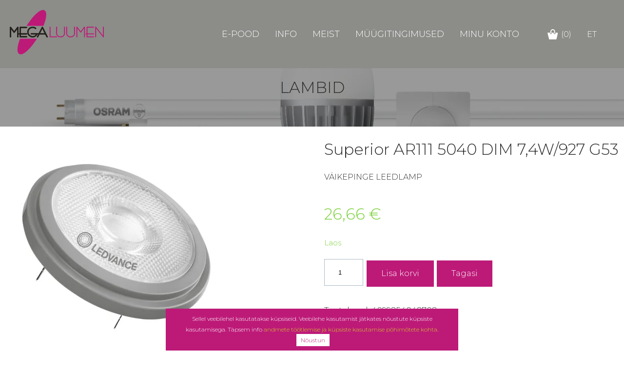

--- FILE ---
content_type: text/html; charset=UTF-8
request_url: https://www.megaluumen.ee/toode/led-par111-50-40-74w-927-12v-g53/
body_size: 14136
content:

<!DOCTYPE html>
<html class="no-js" lang="et">
<head>

    <meta charset="UTF-8" />
    <meta http-equiv="Cache-control" content="public">
    <meta http-equiv="X-UA-Compatible" content="IE=edge">
    <meta name="viewport" content="width=device-width, initial-scale=1">

    <title>Superior AR111 5040 DIM 7,4W/927 G53 - Megaluumen e-pood</title>
    <meta name='robots' content='index, follow, max-image-preview:large, max-snippet:-1, max-video-preview:-1' />
	<style>img:is([sizes="auto" i], [sizes^="auto," i]) { contain-intrinsic-size: 3000px 1500px }</style>
	<link rel="alternate" hreflang="et" href="https://www.megaluumen.ee/toode/led-par111-50-40-74w-927-12v-g53/" />
<link rel="alternate" hreflang="en" href="https://www.megaluumen.ee/en/product/led-par111-50-40-74w-927-12v-g53/" />
<link rel="alternate" hreflang="x-default" href="https://www.megaluumen.ee/toode/led-par111-50-40-74w-927-12v-g53/" />

	<!-- This site is optimized with the Yoast SEO plugin v24.5 - https://yoast.com/wordpress/plugins/seo/ -->
	<meta name="description" content="Hämardatavad väikepinge (12V) R111-tüüpi LED-reflektorlambid G53 sokliga." />
	<link rel="canonical" href="https://www.megaluumen.ee/toode/led-par111-50-40-74w-927-12v-g53/" />
	<meta property="og:locale" content="et_EE" />
	<meta property="og:type" content="article" />
	<meta property="og:title" content="Superior AR111 5040 DIM 7,4W/927 G53 - Megaluumen e-pood" />
	<meta property="og:description" content="Hämardatavad väikepinge (12V) R111-tüüpi LED-reflektorlambid G53 sokliga." />
	<meta property="og:url" content="https://www.megaluumen.ee/toode/led-par111-50-40-74w-927-12v-g53/" />
	<meta property="og:site_name" content="Megaluumen e-pood" />
	<meta property="article:modified_time" content="2026-01-23T23:02:41+00:00" />
	<meta property="og:image" content="https://www.megaluumen.ee/wp-content/uploads/2025/03/4099854048708_Product.jpg" />
	<meta property="og:image:width" content="2000" />
	<meta property="og:image:height" content="2000" />
	<meta property="og:image:type" content="image/jpeg" />
	<meta name="twitter:card" content="summary_large_image" />
	<meta name="twitter:label1" content="Est. reading time" />
	<meta name="twitter:data1" content="1 minut" />
	<script type="application/ld+json" class="yoast-schema-graph">{"@context":"https://schema.org","@graph":[{"@type":"WebPage","@id":"https://www.megaluumen.ee/toode/led-par111-50-40-74w-927-12v-g53/","url":"https://www.megaluumen.ee/toode/led-par111-50-40-74w-927-12v-g53/","name":"Superior AR111 5040 DIM 7,4W/927 G53 - Megaluumen e-pood","isPartOf":{"@id":"https://www.megaluumen.ee/#website"},"primaryImageOfPage":{"@id":"https://www.megaluumen.ee/toode/led-par111-50-40-74w-927-12v-g53/#primaryimage"},"image":{"@id":"https://www.megaluumen.ee/toode/led-par111-50-40-74w-927-12v-g53/#primaryimage"},"thumbnailUrl":"https://www.megaluumen.ee/wp-content/uploads/2025/03/4099854048708_Product.jpg","datePublished":"2022-02-04T17:47:09+00:00","dateModified":"2026-01-23T23:02:41+00:00","description":"Hämardatavad väikepinge (12V) R111-tüüpi LED-reflektorlambid G53 sokliga.","breadcrumb":{"@id":"https://www.megaluumen.ee/toode/led-par111-50-40-74w-927-12v-g53/#breadcrumb"},"inLanguage":"et","potentialAction":[{"@type":"ReadAction","target":["https://www.megaluumen.ee/toode/led-par111-50-40-74w-927-12v-g53/"]}]},{"@type":"ImageObject","inLanguage":"et","@id":"https://www.megaluumen.ee/toode/led-par111-50-40-74w-927-12v-g53/#primaryimage","url":"https://www.megaluumen.ee/wp-content/uploads/2025/03/4099854048708_Product.jpg","contentUrl":"https://www.megaluumen.ee/wp-content/uploads/2025/03/4099854048708_Product.jpg","width":2000,"height":2000,"caption":"Hämardatavad väikepinge (12V) R111-tüüpi LED-reflektorlambid G53 sokliga"},{"@type":"BreadcrumbList","@id":"https://www.megaluumen.ee/toode/led-par111-50-40-74w-927-12v-g53/#breadcrumb","itemListElement":[{"@type":"ListItem","position":1,"name":"Home","item":"https://www.megaluumen.ee/"},{"@type":"ListItem","position":2,"name":"Tooted","item":"https://www.megaluumen.ee/pood/"},{"@type":"ListItem","position":3,"name":"Superior AR111 5040 DIM 7,4W/927 G53"}]},{"@type":"WebSite","@id":"https://www.megaluumen.ee/#website","url":"https://www.megaluumen.ee/","name":"Megaluumen e-pood","description":"Elektritarvikud, Lambid, Valgustid, Led lambid","publisher":{"@id":"https://www.megaluumen.ee/#organization"},"potentialAction":[{"@type":"SearchAction","target":{"@type":"EntryPoint","urlTemplate":"https://www.megaluumen.ee/?s={search_term_string}"},"query-input":{"@type":"PropertyValueSpecification","valueRequired":true,"valueName":"search_term_string"}}],"inLanguage":"et"},{"@type":"Organization","@id":"https://www.megaluumen.ee/#organization","name":"Megaluumen e-pood","url":"https://www.megaluumen.ee/","logo":{"@type":"ImageObject","inLanguage":"et","@id":"https://www.megaluumen.ee/#/schema/logo/image/","url":"https://www.megaluumen.ee/wp-content/uploads/2021/12/logo92-1.png","contentUrl":"https://www.megaluumen.ee/wp-content/uploads/2021/12/logo92-1.png","width":193,"height":92,"caption":"Megaluumen e-pood"},"image":{"@id":"https://www.megaluumen.ee/#/schema/logo/image/"}}]}</script>
	<!-- / Yoast SEO plugin. -->


<link rel='dns-prefetch' href='//fonts.googleapis.com' />
<link rel="alternate" type="application/rss+xml" title="Megaluumen e-pood &raquo; RSS" href="https://www.megaluumen.ee/feed/" />
<link rel='stylesheet' id='wp-block-library-css' href='https://www.megaluumen.ee/wp-includes/css/dist/block-library/style.min.css?ver=6.7.2' type='text/css' media='all' />
<style id='wp-block-library-theme-inline-css' type='text/css'>
.wp-block-audio :where(figcaption){color:#555;font-size:13px;text-align:center}.is-dark-theme .wp-block-audio :where(figcaption){color:#ffffffa6}.wp-block-audio{margin:0 0 1em}.wp-block-code{border:1px solid #ccc;border-radius:4px;font-family:Menlo,Consolas,monaco,monospace;padding:.8em 1em}.wp-block-embed :where(figcaption){color:#555;font-size:13px;text-align:center}.is-dark-theme .wp-block-embed :where(figcaption){color:#ffffffa6}.wp-block-embed{margin:0 0 1em}.blocks-gallery-caption{color:#555;font-size:13px;text-align:center}.is-dark-theme .blocks-gallery-caption{color:#ffffffa6}:root :where(.wp-block-image figcaption){color:#555;font-size:13px;text-align:center}.is-dark-theme :root :where(.wp-block-image figcaption){color:#ffffffa6}.wp-block-image{margin:0 0 1em}.wp-block-pullquote{border-bottom:4px solid;border-top:4px solid;color:currentColor;margin-bottom:1.75em}.wp-block-pullquote cite,.wp-block-pullquote footer,.wp-block-pullquote__citation{color:currentColor;font-size:.8125em;font-style:normal;text-transform:uppercase}.wp-block-quote{border-left:.25em solid;margin:0 0 1.75em;padding-left:1em}.wp-block-quote cite,.wp-block-quote footer{color:currentColor;font-size:.8125em;font-style:normal;position:relative}.wp-block-quote:where(.has-text-align-right){border-left:none;border-right:.25em solid;padding-left:0;padding-right:1em}.wp-block-quote:where(.has-text-align-center){border:none;padding-left:0}.wp-block-quote.is-large,.wp-block-quote.is-style-large,.wp-block-quote:where(.is-style-plain){border:none}.wp-block-search .wp-block-search__label{font-weight:700}.wp-block-search__button{border:1px solid #ccc;padding:.375em .625em}:where(.wp-block-group.has-background){padding:1.25em 2.375em}.wp-block-separator.has-css-opacity{opacity:.4}.wp-block-separator{border:none;border-bottom:2px solid;margin-left:auto;margin-right:auto}.wp-block-separator.has-alpha-channel-opacity{opacity:1}.wp-block-separator:not(.is-style-wide):not(.is-style-dots){width:100px}.wp-block-separator.has-background:not(.is-style-dots){border-bottom:none;height:1px}.wp-block-separator.has-background:not(.is-style-wide):not(.is-style-dots){height:2px}.wp-block-table{margin:0 0 1em}.wp-block-table td,.wp-block-table th{word-break:normal}.wp-block-table :where(figcaption){color:#555;font-size:13px;text-align:center}.is-dark-theme .wp-block-table :where(figcaption){color:#ffffffa6}.wp-block-video :where(figcaption){color:#555;font-size:13px;text-align:center}.is-dark-theme .wp-block-video :where(figcaption){color:#ffffffa6}.wp-block-video{margin:0 0 1em}:root :where(.wp-block-template-part.has-background){margin-bottom:0;margin-top:0;padding:1.25em 2.375em}
</style>
<link rel='stylesheet' id='bod-modal-block-style-css-css' href='https://www.megaluumen.ee/wp-content/plugins/modal-block/dist/blocks.style.build.css?ver=6.7.2' type='text/css' media='all' />
<style id='global-styles-inline-css' type='text/css'>
:root{--wp--preset--aspect-ratio--square: 1;--wp--preset--aspect-ratio--4-3: 4/3;--wp--preset--aspect-ratio--3-4: 3/4;--wp--preset--aspect-ratio--3-2: 3/2;--wp--preset--aspect-ratio--2-3: 2/3;--wp--preset--aspect-ratio--16-9: 16/9;--wp--preset--aspect-ratio--9-16: 9/16;--wp--preset--color--black: #000000;--wp--preset--color--cyan-bluish-gray: #abb8c3;--wp--preset--color--white: #ffffff;--wp--preset--color--pale-pink: #f78da7;--wp--preset--color--vivid-red: #cf2e2e;--wp--preset--color--luminous-vivid-orange: #ff6900;--wp--preset--color--luminous-vivid-amber: #fcb900;--wp--preset--color--light-green-cyan: #7bdcb5;--wp--preset--color--vivid-green-cyan: #00d084;--wp--preset--color--pale-cyan-blue: #8ed1fc;--wp--preset--color--vivid-cyan-blue: #0693e3;--wp--preset--color--vivid-purple: #9b51e0;--wp--preset--color--grey: #abb8c3;--wp--preset--gradient--vivid-cyan-blue-to-vivid-purple: linear-gradient(135deg,rgba(6,147,227,1) 0%,rgb(155,81,224) 100%);--wp--preset--gradient--light-green-cyan-to-vivid-green-cyan: linear-gradient(135deg,rgb(122,220,180) 0%,rgb(0,208,130) 100%);--wp--preset--gradient--luminous-vivid-amber-to-luminous-vivid-orange: linear-gradient(135deg,rgba(252,185,0,1) 0%,rgba(255,105,0,1) 100%);--wp--preset--gradient--luminous-vivid-orange-to-vivid-red: linear-gradient(135deg,rgba(255,105,0,1) 0%,rgb(207,46,46) 100%);--wp--preset--gradient--very-light-gray-to-cyan-bluish-gray: linear-gradient(135deg,rgb(238,238,238) 0%,rgb(169,184,195) 100%);--wp--preset--gradient--cool-to-warm-spectrum: linear-gradient(135deg,rgb(74,234,220) 0%,rgb(151,120,209) 20%,rgb(207,42,186) 40%,rgb(238,44,130) 60%,rgb(251,105,98) 80%,rgb(254,248,76) 100%);--wp--preset--gradient--blush-light-purple: linear-gradient(135deg,rgb(255,206,236) 0%,rgb(152,150,240) 100%);--wp--preset--gradient--blush-bordeaux: linear-gradient(135deg,rgb(254,205,165) 0%,rgb(254,45,45) 50%,rgb(107,0,62) 100%);--wp--preset--gradient--luminous-dusk: linear-gradient(135deg,rgb(255,203,112) 0%,rgb(199,81,192) 50%,rgb(65,88,208) 100%);--wp--preset--gradient--pale-ocean: linear-gradient(135deg,rgb(255,245,203) 0%,rgb(182,227,212) 50%,rgb(51,167,181) 100%);--wp--preset--gradient--electric-grass: linear-gradient(135deg,rgb(202,248,128) 0%,rgb(113,206,126) 100%);--wp--preset--gradient--midnight: linear-gradient(135deg,rgb(2,3,129) 0%,rgb(40,116,252) 100%);--wp--preset--font-size--small: 13px;--wp--preset--font-size--medium: 20px;--wp--preset--font-size--large: 36px;--wp--preset--font-size--x-large: 42px;--wp--preset--font-family--inter: "Inter", sans-serif;--wp--preset--font-family--cardo: Cardo;--wp--preset--spacing--20: 0.44rem;--wp--preset--spacing--30: 0.67rem;--wp--preset--spacing--40: 1rem;--wp--preset--spacing--50: 1.5rem;--wp--preset--spacing--60: 2.25rem;--wp--preset--spacing--70: 3.38rem;--wp--preset--spacing--80: 5.06rem;--wp--preset--shadow--natural: 6px 6px 9px rgba(0, 0, 0, 0.2);--wp--preset--shadow--deep: 12px 12px 50px rgba(0, 0, 0, 0.4);--wp--preset--shadow--sharp: 6px 6px 0px rgba(0, 0, 0, 0.2);--wp--preset--shadow--outlined: 6px 6px 0px -3px rgba(255, 255, 255, 1), 6px 6px rgba(0, 0, 0, 1);--wp--preset--shadow--crisp: 6px 6px 0px rgba(0, 0, 0, 1);--wp--custom--content-size: 800px;--wp--custom--wide-size: 1400px;--wp--custom--font-family: -apple-system,BlinkMacSystemFont,"Segoe UI",Roboto,Oxygen-Sans,Ubuntu,Cantarell,"Helvetica Neue",sans-serif;}:root { --wp--style--global--content-size: var(--wp--custom--content-size, 800px);--wp--style--global--wide-size: var(--wp--custom--wide-size, 1400px); }:where(body) { margin: 0; }.wp-site-blocks > .alignleft { float: left; margin-right: 2em; }.wp-site-blocks > .alignright { float: right; margin-left: 2em; }.wp-site-blocks > .aligncenter { justify-content: center; margin-left: auto; margin-right: auto; }:where(.is-layout-flex){gap: 0.5em;}:where(.is-layout-grid){gap: 0.5em;}.is-layout-flow > .alignleft{float: left;margin-inline-start: 0;margin-inline-end: 2em;}.is-layout-flow > .alignright{float: right;margin-inline-start: 2em;margin-inline-end: 0;}.is-layout-flow > .aligncenter{margin-left: auto !important;margin-right: auto !important;}.is-layout-constrained > .alignleft{float: left;margin-inline-start: 0;margin-inline-end: 2em;}.is-layout-constrained > .alignright{float: right;margin-inline-start: 2em;margin-inline-end: 0;}.is-layout-constrained > .aligncenter{margin-left: auto !important;margin-right: auto !important;}.is-layout-constrained > :where(:not(.alignleft):not(.alignright):not(.alignfull)){max-width: var(--wp--style--global--content-size);margin-left: auto !important;margin-right: auto !important;}.is-layout-constrained > .alignwide{max-width: var(--wp--style--global--wide-size);}body .is-layout-flex{display: flex;}.is-layout-flex{flex-wrap: wrap;align-items: center;}.is-layout-flex > :is(*, div){margin: 0;}body .is-layout-grid{display: grid;}.is-layout-grid > :is(*, div){margin: 0;}body{font-family: var(--wp--custom--font-family);font-size: var(--wp--preset--font-size--normal);line-height: 1.7;padding-top: 0px;padding-right: 0px;padding-bottom: 0px;padding-left: 0px;}a:where(:not(.wp-element-button)){text-decoration: underline;}:root :where(.wp-element-button, .wp-block-button__link){background-color: #32373c;border-width: 0;color: #fff;font-family: inherit;font-size: inherit;line-height: inherit;padding: calc(0.667em + 2px) calc(1.333em + 2px);text-decoration: none;}.has-black-color{color: var(--wp--preset--color--black) !important;}.has-cyan-bluish-gray-color{color: var(--wp--preset--color--cyan-bluish-gray) !important;}.has-white-color{color: var(--wp--preset--color--white) !important;}.has-pale-pink-color{color: var(--wp--preset--color--pale-pink) !important;}.has-vivid-red-color{color: var(--wp--preset--color--vivid-red) !important;}.has-luminous-vivid-orange-color{color: var(--wp--preset--color--luminous-vivid-orange) !important;}.has-luminous-vivid-amber-color{color: var(--wp--preset--color--luminous-vivid-amber) !important;}.has-light-green-cyan-color{color: var(--wp--preset--color--light-green-cyan) !important;}.has-vivid-green-cyan-color{color: var(--wp--preset--color--vivid-green-cyan) !important;}.has-pale-cyan-blue-color{color: var(--wp--preset--color--pale-cyan-blue) !important;}.has-vivid-cyan-blue-color{color: var(--wp--preset--color--vivid-cyan-blue) !important;}.has-vivid-purple-color{color: var(--wp--preset--color--vivid-purple) !important;}.has-grey-color{color: var(--wp--preset--color--grey) !important;}.has-black-background-color{background-color: var(--wp--preset--color--black) !important;}.has-cyan-bluish-gray-background-color{background-color: var(--wp--preset--color--cyan-bluish-gray) !important;}.has-white-background-color{background-color: var(--wp--preset--color--white) !important;}.has-pale-pink-background-color{background-color: var(--wp--preset--color--pale-pink) !important;}.has-vivid-red-background-color{background-color: var(--wp--preset--color--vivid-red) !important;}.has-luminous-vivid-orange-background-color{background-color: var(--wp--preset--color--luminous-vivid-orange) !important;}.has-luminous-vivid-amber-background-color{background-color: var(--wp--preset--color--luminous-vivid-amber) !important;}.has-light-green-cyan-background-color{background-color: var(--wp--preset--color--light-green-cyan) !important;}.has-vivid-green-cyan-background-color{background-color: var(--wp--preset--color--vivid-green-cyan) !important;}.has-pale-cyan-blue-background-color{background-color: var(--wp--preset--color--pale-cyan-blue) !important;}.has-vivid-cyan-blue-background-color{background-color: var(--wp--preset--color--vivid-cyan-blue) !important;}.has-vivid-purple-background-color{background-color: var(--wp--preset--color--vivid-purple) !important;}.has-grey-background-color{background-color: var(--wp--preset--color--grey) !important;}.has-black-border-color{border-color: var(--wp--preset--color--black) !important;}.has-cyan-bluish-gray-border-color{border-color: var(--wp--preset--color--cyan-bluish-gray) !important;}.has-white-border-color{border-color: var(--wp--preset--color--white) !important;}.has-pale-pink-border-color{border-color: var(--wp--preset--color--pale-pink) !important;}.has-vivid-red-border-color{border-color: var(--wp--preset--color--vivid-red) !important;}.has-luminous-vivid-orange-border-color{border-color: var(--wp--preset--color--luminous-vivid-orange) !important;}.has-luminous-vivid-amber-border-color{border-color: var(--wp--preset--color--luminous-vivid-amber) !important;}.has-light-green-cyan-border-color{border-color: var(--wp--preset--color--light-green-cyan) !important;}.has-vivid-green-cyan-border-color{border-color: var(--wp--preset--color--vivid-green-cyan) !important;}.has-pale-cyan-blue-border-color{border-color: var(--wp--preset--color--pale-cyan-blue) !important;}.has-vivid-cyan-blue-border-color{border-color: var(--wp--preset--color--vivid-cyan-blue) !important;}.has-vivid-purple-border-color{border-color: var(--wp--preset--color--vivid-purple) !important;}.has-grey-border-color{border-color: var(--wp--preset--color--grey) !important;}.has-vivid-cyan-blue-to-vivid-purple-gradient-background{background: var(--wp--preset--gradient--vivid-cyan-blue-to-vivid-purple) !important;}.has-light-green-cyan-to-vivid-green-cyan-gradient-background{background: var(--wp--preset--gradient--light-green-cyan-to-vivid-green-cyan) !important;}.has-luminous-vivid-amber-to-luminous-vivid-orange-gradient-background{background: var(--wp--preset--gradient--luminous-vivid-amber-to-luminous-vivid-orange) !important;}.has-luminous-vivid-orange-to-vivid-red-gradient-background{background: var(--wp--preset--gradient--luminous-vivid-orange-to-vivid-red) !important;}.has-very-light-gray-to-cyan-bluish-gray-gradient-background{background: var(--wp--preset--gradient--very-light-gray-to-cyan-bluish-gray) !important;}.has-cool-to-warm-spectrum-gradient-background{background: var(--wp--preset--gradient--cool-to-warm-spectrum) !important;}.has-blush-light-purple-gradient-background{background: var(--wp--preset--gradient--blush-light-purple) !important;}.has-blush-bordeaux-gradient-background{background: var(--wp--preset--gradient--blush-bordeaux) !important;}.has-luminous-dusk-gradient-background{background: var(--wp--preset--gradient--luminous-dusk) !important;}.has-pale-ocean-gradient-background{background: var(--wp--preset--gradient--pale-ocean) !important;}.has-electric-grass-gradient-background{background: var(--wp--preset--gradient--electric-grass) !important;}.has-midnight-gradient-background{background: var(--wp--preset--gradient--midnight) !important;}.has-small-font-size{font-size: var(--wp--preset--font-size--small) !important;}.has-medium-font-size{font-size: var(--wp--preset--font-size--medium) !important;}.has-large-font-size{font-size: var(--wp--preset--font-size--large) !important;}.has-x-large-font-size{font-size: var(--wp--preset--font-size--x-large) !important;}.has-inter-font-family{font-family: var(--wp--preset--font-family--inter) !important;}.has-cardo-font-family{font-family: var(--wp--preset--font-family--cardo) !important;}
:where(.wp-block-post-template.is-layout-flex){gap: 1.25em;}:where(.wp-block-post-template.is-layout-grid){gap: 1.25em;}
:where(.wp-block-columns.is-layout-flex){gap: 2em;}:where(.wp-block-columns.is-layout-grid){gap: 2em;}
:root :where(.wp-block-pullquote){font-size: 1.5em;line-height: 1.6;}
</style>
<link rel='stylesheet' id='photoswipe-css' href='https://www.megaluumen.ee/wp-content/plugins/woocommerce/assets/css/photoswipe/photoswipe.min.css?ver=9.6.2' type='text/css' media='all' />
<link rel='stylesheet' id='photoswipe-default-skin-css' href='https://www.megaluumen.ee/wp-content/plugins/woocommerce/assets/css/photoswipe/default-skin/default-skin.min.css?ver=9.6.2' type='text/css' media='all' />
<style id='woocommerce-inline-inline-css' type='text/css'>
.woocommerce form .form-row .required { visibility: visible; }
</style>
<link rel='stylesheet' id='montonio-style-css' href='https://www.megaluumen.ee/wp-content/plugins/montonio-for-woocommerce/assets/css/montonio-style.css?ver=8.0.1' type='text/css' media='all' />
<link rel='stylesheet' id='brands-styles-css' href='https://www.megaluumen.ee/wp-content/plugins/woocommerce/assets/css/brands.css?ver=9.6.2' type='text/css' media='all' />
<link rel='stylesheet' id='edhotels-style-css' href='https://www.megaluumen.ee/wp-content/themes/edhotels/css/style.min.css?ver=1739544574' type='text/css' media='screen' />
<style id='edhotels-style-inline-css' type='text/css'>
:root{--global--color-background: var(--wp--preset--color--white);--global--color-primary: #2b2b2a;--global--link-color: #000000;--global--link-hover-color: var(--wp--preset--color--black);--button--color-text: var(--wp--preset--color--white);--button--color-text-hover: #bd1a78;--button--color-background: #bd1a78;--button--color-background-hover: #ffffff;--button--border-color: ;--button--border-color-hover: ;--button--book-header-bgcolor: var(--button--color-background);--button--book-header-bgcolor-hover: var(--button--color-background-hover);--button--book-header-bgcolor-sticky: var(--button--color-background-hover);--button--book-header-bgcolor-sticky-hover: var(--button--color-background-hover);--button--book-header-text-color: var(--button--color-text);--button--book-header-text-color-hover: var(--button--color-text-hover);--button--book-header-text-color-sticky: var(--button--color-text-hover);--button--book-header-text-color-sticky-hover: var(--button--color-text-hover);--button--book-header-border-color: var(--button--border-color);--button--book-header-border-color-hover: var(--button--border-color-hover);--button--book-header-border-color-sticky: var(--button--border-color-hover);--button--book-header-border-color-sticky-hover: var(--button--border-color-hover);--global--header-background-color: #8c8c89;--global--header-text-color: #000000;--global--header-text-active-color: var(--wp--preset--color--black);--global--header-sticky-text-color: #ffffff;--global--header-sticky-text-active-color: var(--wp--preset--color--black);--global--header-font-size: 18px;--global--nav-overlay-background-color: #8c8c89;--global--nav-overlay-text-color: var(--wp--preset--color--white);--global--nav-overlay-active-color: var(--wp--preset--color--black);--global--nav-overlay-font-size: 15px;--global--nav-overlay-sub-font-size: 14px;--global--book-background-color: #ffffff;--global--book-button-background-color: var(--wp--preset--color--grey);--global--book-button-background-color-hover: var(--wp--preset--color--white);--global--book-input-text-color: var(--wp--preset--color--grey);--global--book-input-bg-color: var(--wp--preset--color--white);--global--book-button-text-color: var(--wp--preset--color--white);--global--book-button-text-color-hover: var(--wp--preset--color--black);--global--footer-background-color: #8c8c89;--global--footer-text-color: #ffffff;--global--footer-link-color: var(--wp--preset--color--white);--global--primary--font-family: Montserrat;--global--primary--font-weight: 300;--global--secondary--font-family: Montserrat;--global--secondary--font-weight: 300;--edream-separator-image: url(https://www.megaluumen.ee/wp-content/themes/edhotels/img/ED_for_hotels_logo_vertikaalne_white_145x71.png);--edream-separator-height: 80px;--edream-list-image:  url(https://www.megaluumen.ee/wp-content/themes/edhotels/img/treehouse-marker.png);--global--lightgallery_color: #8c8c89;--global--header-bg-enable: 1;--global--header-height: 0}
</style>
<link rel='stylesheet' id='edream_primary-fonts-css' href='https://fonts.googleapis.com/css?family=Montserrat%3Aital%2Cwght%400%2C300%3B1%2C300&#038;display=swap&#038;ver=6.7.2' type='text/css' media='all' />
<link rel='stylesheet' id='edream-secondary-fonts-css' href='https://fonts.googleapis.com/css?family=Montserrat%3Aital%2Cwght%400%2C300%3B1%2C300&#038;display=swap&#038;ver=6.7.2' type='text/css' media='all' />
<link rel='stylesheet' id='woocommerce-css' href='https://www.megaluumen.ee/wp-content/themes/edhotels/css/woocommerce.min.css?ver=1739544574' type='text/css' media='screen' />
<link rel='stylesheet' id='eppcc_notification-css' href='https://www.megaluumen.ee/wp-content/plugins/edream-privacy-policy-cookie-consent/css/eppcc_notification_style.css?ver=6.7.2' type='text/css' media='all' />
<link rel='stylesheet' id='parent-style-css' href='https://www.megaluumen.ee/wp-content/themes/edhotels/style.css?ver=3.10.0' type='text/css' media='all' />
<link rel='stylesheet' id='child-style-css' href='https://www.megaluumen.ee/wp-content/themes/edhotels_child/style.css?ver=1.0.0' type='text/css' media='all' />
<script type="text/javascript" id="wpml-cookie-js-extra">
/* <![CDATA[ */
var wpml_cookies = {"wp-wpml_current_language":{"value":"et","expires":1,"path":"\/"}};
var wpml_cookies = {"wp-wpml_current_language":{"value":"et","expires":1,"path":"\/"}};
/* ]]> */
</script>
<script type="text/javascript" src="https://www.megaluumen.ee/wp-content/plugins/sitepress-multilingual-cms/res/js/cookies/language-cookie.js?ver=470000" id="wpml-cookie-js" defer="defer" data-wp-strategy="defer"></script>
<script type="text/javascript" src="https://www.megaluumen.ee/wp-includes/js/jquery/jquery.min.js?ver=3.7.1" id="jquery-core-js"></script>
<script type="text/javascript" src="https://www.megaluumen.ee/wp-includes/js/jquery/jquery-migrate.min.js?ver=3.4.1" id="jquery-migrate-js"></script>
<script type="text/javascript" src="https://www.megaluumen.ee/wp-content/plugins/woocommerce/assets/js/jquery-blockui/jquery.blockUI.min.js?ver=2.7.0-wc.9.6.2" id="jquery-blockui-js" defer="defer" data-wp-strategy="defer"></script>
<script type="text/javascript" id="wc-add-to-cart-js-extra">
/* <![CDATA[ */
var wc_add_to_cart_params = {"ajax_url":"\/wp-admin\/admin-ajax.php","wc_ajax_url":"\/?wc-ajax=%%endpoint%%","i18n_view_cart":"Vaata ostukorvi","cart_url":"https:\/\/www.megaluumen.ee\/ostukorv\/","is_cart":"","cart_redirect_after_add":"no"};
/* ]]> */
</script>
<script type="text/javascript" src="https://www.megaluumen.ee/wp-content/plugins/woocommerce/assets/js/frontend/add-to-cart.min.js?ver=9.6.2" id="wc-add-to-cart-js" defer="defer" data-wp-strategy="defer"></script>
<script type="text/javascript" src="https://www.megaluumen.ee/wp-content/plugins/woocommerce/assets/js/flexslider/jquery.flexslider.min.js?ver=2.7.2-wc.9.6.2" id="flexslider-js" defer="defer" data-wp-strategy="defer"></script>
<script type="text/javascript" src="https://www.megaluumen.ee/wp-content/plugins/woocommerce/assets/js/photoswipe/photoswipe.min.js?ver=4.1.1-wc.9.6.2" id="photoswipe-js" defer="defer" data-wp-strategy="defer"></script>
<script type="text/javascript" src="https://www.megaluumen.ee/wp-content/plugins/woocommerce/assets/js/photoswipe/photoswipe-ui-default.min.js?ver=4.1.1-wc.9.6.2" id="photoswipe-ui-default-js" defer="defer" data-wp-strategy="defer"></script>
<script type="text/javascript" id="wc-single-product-js-extra">
/* <![CDATA[ */
var wc_single_product_params = {"i18n_required_rating_text":"Palun vali hinnang","i18n_product_gallery_trigger_text":"View full-screen image gallery","review_rating_required":"no","flexslider":{"rtl":false,"animation":"slide","smoothHeight":true,"directionNav":false,"controlNav":"thumbnails","slideshow":false,"animationSpeed":500,"animationLoop":false,"allowOneSlide":false},"zoom_enabled":"","zoom_options":[],"photoswipe_enabled":"1","photoswipe_options":{"shareEl":false,"closeOnScroll":false,"history":false,"hideAnimationDuration":0,"showAnimationDuration":0},"flexslider_enabled":"1"};
/* ]]> */
</script>
<script type="text/javascript" src="https://www.megaluumen.ee/wp-content/plugins/woocommerce/assets/js/frontend/single-product.min.js?ver=9.6.2" id="wc-single-product-js" defer="defer" data-wp-strategy="defer"></script>
<script type="text/javascript" src="https://www.megaluumen.ee/wp-content/plugins/woocommerce/assets/js/js-cookie/js.cookie.min.js?ver=2.1.4-wc.9.6.2" id="js-cookie-js" defer="defer" data-wp-strategy="defer"></script>
<script type="text/javascript" id="woocommerce-js-extra">
/* <![CDATA[ */
var woocommerce_params = {"ajax_url":"\/wp-admin\/admin-ajax.php","wc_ajax_url":"\/?wc-ajax=%%endpoint%%"};
/* ]]> */
</script>
<script type="text/javascript" src="https://www.megaluumen.ee/wp-content/plugins/woocommerce/assets/js/frontend/woocommerce.min.js?ver=9.6.2" id="woocommerce-js" defer="defer" data-wp-strategy="defer"></script>
<script type="text/javascript" id="eppcc_cookie_jquery-js-extra">
/* <![CDATA[ */
var eppcc_object = {"eppcc_cookie_time":"604800"};
/* ]]> */
</script>
<script type="text/javascript" src="https://www.megaluumen.ee/wp-content/plugins/edream-privacy-policy-cookie-consent/js/eppcc.custom.cookie.jquery.js?ver=6.7.2" id="eppcc_cookie_jquery-js"></script>
<link rel="https://api.w.org/" href="https://www.megaluumen.ee/wp-json/" /><link rel="alternate" title="JSON" type="application/json" href="https://www.megaluumen.ee/wp-json/wp/v2/product/1174" /><link rel="EditURI" type="application/rsd+xml" title="RSD" href="https://www.megaluumen.ee/xmlrpc.php?rsd" />
<link rel='shortlink' href='https://www.megaluumen.ee/?p=1174' />
<link rel="alternate" title="oEmbed (JSON)" type="application/json+oembed" href="https://www.megaluumen.ee/wp-json/oembed/1.0/embed?url=https%3A%2F%2Fwww.megaluumen.ee%2Ftoode%2Fled-par111-50-40-74w-927-12v-g53%2F" />
<link rel="alternate" title="oEmbed (XML)" type="text/xml+oembed" href="https://www.megaluumen.ee/wp-json/oembed/1.0/embed?url=https%3A%2F%2Fwww.megaluumen.ee%2Ftoode%2Fled-par111-50-40-74w-927-12v-g53%2F&#038;format=xml" />
	<noscript><style>.woocommerce-product-gallery{ opacity: 1 !important; }</style></noscript>
	<style class='wp-fonts-local' type='text/css'>
@font-face{font-family:Inter;font-style:normal;font-weight:300 900;font-display:fallback;src:url('https://www.megaluumen.ee/wp-content/plugins/woocommerce/assets/fonts/Inter-VariableFont_slnt,wght.woff2') format('woff2');font-stretch:normal;}
@font-face{font-family:Cardo;font-style:normal;font-weight:400;font-display:fallback;src:url('https://www.megaluumen.ee/wp-content/plugins/woocommerce/assets/fonts/cardo_normal_400.woff2') format('woff2');}
</style>
<link rel="icon" href="https://www.megaluumen.ee/wp-content/uploads/2025/03/cropped-Megaluumen-logo_favicon-2-32x32.png" sizes="32x32" />
<link rel="icon" href="https://www.megaluumen.ee/wp-content/uploads/2025/03/cropped-Megaluumen-logo_favicon-2-192x192.png" sizes="192x192" />
<link rel="apple-touch-icon" href="https://www.megaluumen.ee/wp-content/uploads/2025/03/cropped-Megaluumen-logo_favicon-2-180x180.png" />
<meta name="msapplication-TileImage" content="https://www.megaluumen.ee/wp-content/uploads/2025/03/cropped-Megaluumen-logo_favicon-2-270x270.png" />
    <!-- Global site tag (gtag.js) - Google Analytics --><script async src="https://www.googletagmanager.com/gtag/js?id=UA-214946556-1"></script><script>  window.dataLayer = window.dataLayer || [];  function gtag(){dataLayer.push(arguments);}  gtag('js', new Date());  gtag('config', 'UA-214946556-1');</script>
</head>
<body class="product-template-default single single-product postid-1174 wp-embed-responsive header-bg-enabled theme-edhotels woocommerce woocommerce-page woocommerce-no-js">
<header class="header-container header-layout-2">
    <div class="header-inner">
        		<a href="https://www.megaluumen.ee" class="logo" title="Megaluumen e-pood">
			<img class="desktop" alt="Megaluumen e-pood" src="https://www.megaluumen.ee/wp-content/uploads/2021/12/logo92-1.png" />
			<img class="mobile" alt="Megaluumen e-pood" src="https://www.megaluumen.ee/wp-content/uploads/2022/01/logo92-m.png" />
			<img class="sticky" alt="Megaluumen e-pood" src="https://www.megaluumen.ee/wp-content/uploads/2021/12/logo92-1.png" />
		</a>
	        <ul id="menu-peamenuu" class="header-nav"><li id="menu-item-130" class="menu-item menu-item-type-post_type menu-item-object-page menu-item-home menu-item-has-children menu-item-130"><a href="https://www.megaluumen.ee/">E-POOD</a>
<ul class="sub-menu">
	<li id="menu-item-1037" class="menu-item menu-item-type-post_type menu-item-object-page menu-item-1037"><a href="https://www.megaluumen.ee/valgustid/">VALGUSTID</a></li>
	<li id="menu-item-1021" class="menu-item menu-item-type-post_type menu-item-object-page menu-item-1021"><a href="https://www.megaluumen.ee/lambid/">LAMBID</a></li>
	<li id="menu-item-1036" class="menu-item menu-item-type-post_type menu-item-object-page menu-item-1036"><a href="https://www.megaluumen.ee/elektritarvikud/">ELEKTRITARVIKUD</a></li>
</ul>
</li>
<li id="menu-item-1146" class="menu-item menu-item-type-post_type menu-item-object-page menu-item-1146"><a href="https://www.megaluumen.ee/info/">Info</a></li>
<li id="menu-item-132" class="menu-item menu-item-type-post_type menu-item-object-page menu-item-132"><a href="https://www.megaluumen.ee/meist/">Meist</a></li>
<li id="menu-item-134" class="menu-item menu-item-type-post_type menu-item-object-page menu-item-134"><a href="https://www.megaluumen.ee/muugitingimused/">Müügitingimused</a></li>
<li id="menu-item-133" class="menu-item menu-item-type-post_type menu-item-object-page menu-item-133"><a href="https://www.megaluumen.ee/minu-konto/">Minu konto</a></li>
</ul>				<a class="nav-cart" href="https://www.megaluumen.ee/ostukorv/"><span>(0)</span></a>
        			<div class="language ">
				<ul>
					<li>
						<a href="#" onclick="return false;">et</a>
						<ul class="dropdown">
					<li><a href="https://www.megaluumen.ee/en/product/led-par111-50-40-74w-927-12v-g53/" title="English">EN</a></li>					</ul>
				</li>
			</ul>
		</div>
		                <a href="#" class="nav_trigger ">
            <svg xmlns="http://www.w3.org/2000/svg" width="24" height="24" viewBox="0 0 24 24" fill="none" stroke="currentColor" stroke-width="2" stroke-linecap="round" stroke-linejoin="round" class="feather feather-menu"><line x1="3" y1="12" x2="21" y2="12"></line><line x1="3" y1="6" x2="21" y2="6"></line><line x1="3" y1="18" x2="21" y2="18"></line></svg>
            <span>Menüü</span>
        </a>
        </div>
</header>
		<div class="entry-content">
			<div class="wp-block-cover alignfull has-background-dim-40 has-black-background-color has-background-dim" style="min-height:45vh;background-image:url(https://www.megaluumen.ee/wp-content/uploads/2022/01/Lambid.jpg)">
				<div class="wp-block-cover__inner-container">
					<h1 class="has-text-align-center">LAMBID</h1>
					<p class="has-text-align-center">
											</p>
				</div>
			</div>
		</div>
		<div class="woocommerce-notices-wrapper"></div><div id="product-1174" class="product type-product post-1174 status-publish first instock product_cat-lambid has-post-thumbnail taxable shipping-taxable purchasable product-type-simple">

	<div class="woocommerce-product-gallery woocommerce-product-gallery--with-images woocommerce-product-gallery--columns-4 images" data-columns="4" style="opacity: 0; transition: opacity .25s ease-in-out;">
	<div class="woocommerce-product-gallery__wrapper">
		<div data-thumb="https://www.megaluumen.ee/wp-content/uploads/2025/03/4099854048708_Product-100x100.jpg" data-thumb-alt="Hämardatavad väikepinge (12V) R111-tüüpi LED-reflektorlambid G53 sokliga" data-thumb-srcset="https://www.megaluumen.ee/wp-content/uploads/2025/03/4099854048708_Product-100x100.jpg 100w, https://www.megaluumen.ee/wp-content/uploads/2025/03/4099854048708_Product-300x300.jpg 300w, https://www.megaluumen.ee/wp-content/uploads/2025/03/4099854048708_Product-1024x1024.jpg 1024w, https://www.megaluumen.ee/wp-content/uploads/2025/03/4099854048708_Product-200x200.jpg 200w, https://www.megaluumen.ee/wp-content/uploads/2025/03/4099854048708_Product-768x768.jpg 768w, https://www.megaluumen.ee/wp-content/uploads/2025/03/4099854048708_Product-1536x1536.jpg 1536w, https://www.megaluumen.ee/wp-content/uploads/2025/03/4099854048708_Product-450x450.jpg 450w, https://www.megaluumen.ee/wp-content/uploads/2025/03/4099854048708_Product-1568x1568.jpg 1568w, https://www.megaluumen.ee/wp-content/uploads/2025/03/4099854048708_Product.jpg 2000w"  data-thumb-sizes="(max-width: 100px) 100vw, 100px" class="woocommerce-product-gallery__image"><a href="https://www.megaluumen.ee/wp-content/uploads/2025/03/4099854048708_Product.jpg"><img width="450" height="450" src="https://www.megaluumen.ee/wp-content/uploads/2025/03/4099854048708_Product-450x450.jpg" class="wp-post-image" alt="Hämardatavad väikepinge (12V) R111-tüüpi LED-reflektorlambid G53 sokliga" data-caption="" data-src="https://www.megaluumen.ee/wp-content/uploads/2025/03/4099854048708_Product.jpg" data-large_image="https://www.megaluumen.ee/wp-content/uploads/2025/03/4099854048708_Product.jpg" data-large_image_width="2000" data-large_image_height="2000" decoding="async" fetchpriority="high" srcset="https://www.megaluumen.ee/wp-content/uploads/2025/03/4099854048708_Product-450x450.jpg 450w, https://www.megaluumen.ee/wp-content/uploads/2025/03/4099854048708_Product-300x300.jpg 300w, https://www.megaluumen.ee/wp-content/uploads/2025/03/4099854048708_Product-1024x1024.jpg 1024w, https://www.megaluumen.ee/wp-content/uploads/2025/03/4099854048708_Product-200x200.jpg 200w, https://www.megaluumen.ee/wp-content/uploads/2025/03/4099854048708_Product-768x768.jpg 768w, https://www.megaluumen.ee/wp-content/uploads/2025/03/4099854048708_Product-1536x1536.jpg 1536w, https://www.megaluumen.ee/wp-content/uploads/2025/03/4099854048708_Product-1568x1568.jpg 1568w, https://www.megaluumen.ee/wp-content/uploads/2025/03/4099854048708_Product-100x100.jpg 100w, https://www.megaluumen.ee/wp-content/uploads/2025/03/4099854048708_Product.jpg 2000w" sizes="(max-width: 450px) 100vw, 450px" /></a></div><div data-thumb="https://www.megaluumen.ee/wp-content/uploads/2025/03/4099854048708_Packaging-100x100.jpg" data-thumb-alt="hämardatav LED-reflektorlamp pakend" data-thumb-srcset="https://www.megaluumen.ee/wp-content/uploads/2025/03/4099854048708_Packaging-100x100.jpg 100w, https://www.megaluumen.ee/wp-content/uploads/2025/03/4099854048708_Packaging-300x300.jpg 300w, https://www.megaluumen.ee/wp-content/uploads/2025/03/4099854048708_Packaging-1024x1024.jpg 1024w, https://www.megaluumen.ee/wp-content/uploads/2025/03/4099854048708_Packaging-200x200.jpg 200w, https://www.megaluumen.ee/wp-content/uploads/2025/03/4099854048708_Packaging-768x768.jpg 768w, https://www.megaluumen.ee/wp-content/uploads/2025/03/4099854048708_Packaging-1536x1536.jpg 1536w, https://www.megaluumen.ee/wp-content/uploads/2025/03/4099854048708_Packaging-450x450.jpg 450w, https://www.megaluumen.ee/wp-content/uploads/2025/03/4099854048708_Packaging-1568x1568.jpg 1568w, https://www.megaluumen.ee/wp-content/uploads/2025/03/4099854048708_Packaging.jpg 2000w"  data-thumb-sizes="(max-width: 100px) 100vw, 100px" class="woocommerce-product-gallery__image"><a href="https://www.megaluumen.ee/wp-content/uploads/2025/03/4099854048708_Packaging.jpg"><img width="450" height="450" src="https://www.megaluumen.ee/wp-content/uploads/2025/03/4099854048708_Packaging-450x450.jpg" class="" alt="hämardatav LED-reflektorlamp pakend" data-caption="" data-src="https://www.megaluumen.ee/wp-content/uploads/2025/03/4099854048708_Packaging.jpg" data-large_image="https://www.megaluumen.ee/wp-content/uploads/2025/03/4099854048708_Packaging.jpg" data-large_image_width="2000" data-large_image_height="2000" decoding="async" srcset="https://www.megaluumen.ee/wp-content/uploads/2025/03/4099854048708_Packaging-450x450.jpg 450w, https://www.megaluumen.ee/wp-content/uploads/2025/03/4099854048708_Packaging-300x300.jpg 300w, https://www.megaluumen.ee/wp-content/uploads/2025/03/4099854048708_Packaging-1024x1024.jpg 1024w, https://www.megaluumen.ee/wp-content/uploads/2025/03/4099854048708_Packaging-200x200.jpg 200w, https://www.megaluumen.ee/wp-content/uploads/2025/03/4099854048708_Packaging-768x768.jpg 768w, https://www.megaluumen.ee/wp-content/uploads/2025/03/4099854048708_Packaging-1536x1536.jpg 1536w, https://www.megaluumen.ee/wp-content/uploads/2025/03/4099854048708_Packaging-1568x1568.jpg 1568w, https://www.megaluumen.ee/wp-content/uploads/2025/03/4099854048708_Packaging-100x100.jpg 100w, https://www.megaluumen.ee/wp-content/uploads/2025/03/4099854048708_Packaging.jpg 2000w" sizes="(max-width: 450px) 100vw, 450px" /></a></div><div data-thumb="https://www.megaluumen.ee/wp-content/uploads/2025/03/4099854048708_Comboshot-100x100.jpg" data-thumb-alt="Superior AR111 5040 DIM 7,4W/927 G53 - Image 3" data-thumb-srcset="https://www.megaluumen.ee/wp-content/uploads/2025/03/4099854048708_Comboshot-100x100.jpg 100w, https://www.megaluumen.ee/wp-content/uploads/2025/03/4099854048708_Comboshot-300x300.jpg 300w, https://www.megaluumen.ee/wp-content/uploads/2025/03/4099854048708_Comboshot-1024x1024.jpg 1024w, https://www.megaluumen.ee/wp-content/uploads/2025/03/4099854048708_Comboshot-200x200.jpg 200w, https://www.megaluumen.ee/wp-content/uploads/2025/03/4099854048708_Comboshot-768x768.jpg 768w, https://www.megaluumen.ee/wp-content/uploads/2025/03/4099854048708_Comboshot-1536x1536.jpg 1536w, https://www.megaluumen.ee/wp-content/uploads/2025/03/4099854048708_Comboshot-450x450.jpg 450w, https://www.megaluumen.ee/wp-content/uploads/2025/03/4099854048708_Comboshot-1568x1568.jpg 1568w, https://www.megaluumen.ee/wp-content/uploads/2025/03/4099854048708_Comboshot.jpg 2000w"  data-thumb-sizes="(max-width: 100px) 100vw, 100px" class="woocommerce-product-gallery__image"><a href="https://www.megaluumen.ee/wp-content/uploads/2025/03/4099854048708_Comboshot.jpg"><img width="450" height="450" src="https://www.megaluumen.ee/wp-content/uploads/2025/03/4099854048708_Comboshot-450x450.jpg" class="" alt="Superior AR111 5040 DIM 7,4W/927 G53 - Image 3" data-caption="" data-src="https://www.megaluumen.ee/wp-content/uploads/2025/03/4099854048708_Comboshot.jpg" data-large_image="https://www.megaluumen.ee/wp-content/uploads/2025/03/4099854048708_Comboshot.jpg" data-large_image_width="2000" data-large_image_height="2000" decoding="async" srcset="https://www.megaluumen.ee/wp-content/uploads/2025/03/4099854048708_Comboshot-450x450.jpg 450w, https://www.megaluumen.ee/wp-content/uploads/2025/03/4099854048708_Comboshot-300x300.jpg 300w, https://www.megaluumen.ee/wp-content/uploads/2025/03/4099854048708_Comboshot-1024x1024.jpg 1024w, https://www.megaluumen.ee/wp-content/uploads/2025/03/4099854048708_Comboshot-200x200.jpg 200w, https://www.megaluumen.ee/wp-content/uploads/2025/03/4099854048708_Comboshot-768x768.jpg 768w, https://www.megaluumen.ee/wp-content/uploads/2025/03/4099854048708_Comboshot-1536x1536.jpg 1536w, https://www.megaluumen.ee/wp-content/uploads/2025/03/4099854048708_Comboshot-1568x1568.jpg 1568w, https://www.megaluumen.ee/wp-content/uploads/2025/03/4099854048708_Comboshot-100x100.jpg 100w, https://www.megaluumen.ee/wp-content/uploads/2025/03/4099854048708_Comboshot.jpg 2000w" sizes="(max-width: 450px) 100vw, 450px" /></a></div><div data-thumb="https://www.megaluumen.ee/wp-content/uploads/2022/02/4099854048708-energiamargis-100x100.jpg" data-thumb-alt="Superior AR111 5040 DIM 7,4W/927 G53 - Image 4" data-thumb-srcset="https://www.megaluumen.ee/wp-content/uploads/2022/02/4099854048708-energiamargis-100x100.jpg 100w, https://www.megaluumen.ee/wp-content/uploads/2022/02/4099854048708-energiamargis-300x300.jpg 300w, https://www.megaluumen.ee/wp-content/uploads/2022/02/4099854048708-energiamargis-200x200.jpg 200w, https://www.megaluumen.ee/wp-content/uploads/2022/02/4099854048708-energiamargis-768x768.jpg 768w, https://www.megaluumen.ee/wp-content/uploads/2022/02/4099854048708-energiamargis-450x450.jpg 450w, https://www.megaluumen.ee/wp-content/uploads/2022/02/4099854048708-energiamargis.jpg 1000w"  data-thumb-sizes="(max-width: 100px) 100vw, 100px" class="woocommerce-product-gallery__image"><a href="https://www.megaluumen.ee/wp-content/uploads/2022/02/4099854048708-energiamargis.jpg"><img width="450" height="450" src="https://www.megaluumen.ee/wp-content/uploads/2022/02/4099854048708-energiamargis-450x450.jpg" class="" alt="Superior AR111 5040 DIM 7,4W/927 G53 - Image 4" data-caption="" data-src="https://www.megaluumen.ee/wp-content/uploads/2022/02/4099854048708-energiamargis.jpg" data-large_image="https://www.megaluumen.ee/wp-content/uploads/2022/02/4099854048708-energiamargis.jpg" data-large_image_width="1000" data-large_image_height="1000" decoding="async" loading="lazy" srcset="https://www.megaluumen.ee/wp-content/uploads/2022/02/4099854048708-energiamargis-450x450.jpg 450w, https://www.megaluumen.ee/wp-content/uploads/2022/02/4099854048708-energiamargis-300x300.jpg 300w, https://www.megaluumen.ee/wp-content/uploads/2022/02/4099854048708-energiamargis-200x200.jpg 200w, https://www.megaluumen.ee/wp-content/uploads/2022/02/4099854048708-energiamargis-768x768.jpg 768w, https://www.megaluumen.ee/wp-content/uploads/2022/02/4099854048708-energiamargis-100x100.jpg 100w, https://www.megaluumen.ee/wp-content/uploads/2022/02/4099854048708-energiamargis.jpg 1000w" sizes="auto, (max-width: 450px) 100vw, 450px" /></a></div>	</div>
</div>

	<div class="summary entry-summary">
		<h1 class="product_title entry-title">Superior AR111 5040 DIM 7,4W/927 G53</h1><div class="woocommerce-product-details__short-description">
	<p>VÄIKEPINGE LEEDLAMP</p>
</div>
<p class="price"><span class="woocommerce-Price-amount amount"><bdi>26,66&nbsp;<span class="woocommerce-Price-currencySymbol">&euro;</span></bdi></span></p>
<p class="stock in-stock">Laos</p>

	
	<form class="cart" action="https://www.megaluumen.ee/toode/led-par111-50-40-74w-927-12v-g53/" method="post" enctype='multipart/form-data'>
		
		<div class="quantity">
		<label class="screen-reader-text" for="quantity_69751b24f2038">Superior AR111 5040 DIM 7,4W/927 G53 kogus</label>
	<input
		type="number"
				id="quantity_69751b24f2038"
		class="input-text qty text"
		name="quantity"
		value="1"
		aria-label="Toote kogus"
				min="1"
		max="22"
					step="1"
			placeholder=""
			inputmode="numeric"
			autocomplete="off"
			/>
	</div>

		<button type="submit" name="add-to-cart" value="1174" class="single_add_to_cart_button button alt">Lisa korvi</button>

		    <script>
        function historyBack() {
            history.back();
            return false;
        }
    </script>
    <div class="wp-block-button">
        <a class="wp-block-button__link" onclick="historyBack()">Tagasi</a>
    </div>
    	</form>

	
<div class="product_meta">

	
	
		<span class="sku_wrapper">Tootekood: <span class="sku">4099854048708</span></span>

	
	<span class="posted_in">Kategooria: <a href="https://www.megaluumen.ee?category=23#giftcards" rel="tag">LAMBID</a></span>
	
	 <span class="posted_in">Brand: <a href="https://www.megaluumen.ee?brand=34#giftcards" rel="tag">LEDVANCE</a></span>
</div>
	</div>

	
	<div class="woocommerce-tabs wc-tabs-wrapper">
		<ul class="tabs wc-tabs" role="tablist">
							<li class="description_tab" id="tab-title-description">
					<a href="#tab-description" role="tab" aria-controls="tab-description">
						Kirjeldus					</a>
				</li>
							<li class="additional_information_tab" id="tab-title-additional_information">
					<a href="#tab-additional_information" role="tab" aria-controls="tab-additional_information">
						Lisainfo					</a>
				</li>
					</ul>
					<div class="woocommerce-Tabs-panel woocommerce-Tabs-panel--description panel entry-content wc-tab" id="tab-description" role="tabpanel" aria-labelledby="tab-title-description">
				
	<h2>Kirjeldus</h2>

<p>Hämardatavad väikepinge (12V)  R111-tüüpi LED-reflektorlambid  G53 sokliga. Leedalternatiiv  madal-väikepinge halogeenlampidele. Kõrge värviühtlus: ≤ 4 SDCM. Lambi korpus on klaasist.<br />
Väga hea  värviesitus (Ra: 97). Eluiga: kuni 40 000 h. Kiire, lihtne ja turvaline asendamine. Disain, mõõtmed, valgusvoog võrreldav hõõglambi või halogeenlambiga.<br />
Madalad hoolduskulud tänu pikale elueale. Puudub UV- ja peaaegu puudub IR-kiirgus. Ühildub paljude tavaliste ja elektrooniliste juhtseadmetega. Sujuv hämardus.<br />
Ühildub paljude regulaatoritega. Kohe 100% valgus, soojenemisaeg puudub. Kasutusalad: kauplused ja näituseruumid; kodused rakendused; aktsentvalgustus.<br />
Välistingimustes kasutamiseks ainult välisvalgustites (minimaalne IP65).</p>
<p>⇒ <a href="https://eprel.ec.europa.eu/fiches/lightsources/Fiche_1368296_ET.pdf" target="_blank" rel="noopener"><span style="color: #000080;">Toote teabeleht</span></a></p>
			</div>
					<div class="woocommerce-Tabs-panel woocommerce-Tabs-panel--additional_information panel entry-content wc-tab" id="tab-additional_information" role="tabpanel" aria-labelledby="tab-title-additional_information">
				
	<h2>Lisainfo</h2>

<table class="woocommerce-product-attributes shop_attributes" aria-label="Product Details">
			<tr class="woocommerce-product-attributes-item woocommerce-product-attributes-item--weight">
			<th class="woocommerce-product-attributes-item__label" scope="row">Kaal</th>
			<td class="woocommerce-product-attributes-item__value">0,11 kg</td>
		</tr>
			<tr class="woocommerce-product-attributes-item woocommerce-product-attributes-item--dimensions">
			<th class="woocommerce-product-attributes-item__label" scope="row">Mõõtmed</th>
			<td class="woocommerce-product-attributes-item__value">5,5 cm</td>
		</tr>
			<tr class="woocommerce-product-attributes-item woocommerce-product-attributes-item--attribute_v%c3%b5imsus">
			<th class="woocommerce-product-attributes-item__label" scope="row">Võimsus</th>
			<td class="woocommerce-product-attributes-item__value"><p>7, 4 W</p>
</td>
		</tr>
			<tr class="woocommerce-product-attributes-item woocommerce-product-attributes-item--attribute_valgusvoog">
			<th class="woocommerce-product-attributes-item__label" scope="row">Valgusvoog</th>
			<td class="woocommerce-product-attributes-item__value"><p>450 lm</p>
</td>
		</tr>
			<tr class="woocommerce-product-attributes-item woocommerce-product-attributes-item--attribute_v%c3%a4rvsustemperatuur">
			<th class="woocommerce-product-attributes-item__label" scope="row">Värvsustemperatuur</th>
			<td class="woocommerce-product-attributes-item__value"><p>2700 K</p>
</td>
		</tr>
			<tr class="woocommerce-product-attributes-item woocommerce-product-attributes-item--attribute_avarusnurk">
			<th class="woocommerce-product-attributes-item__label" scope="row">Avarusnurk</th>
			<td class="woocommerce-product-attributes-item__value"><p>40°</p>
</td>
		</tr>
	</table>
			</div>
		
			</div>

</div>


<footer class="footer-container footer-layout-3">
    <div class="footer-inner">
                    <div class="footer-block">
                <div class="footer-block-inner">
                    <h3 class="has-text-align-center wp-block-heading" id="kontaktid">KONTAKTID </h3><p class="has-text-align-left">Kauplus avatud E-R 8:30-16:30<br/>info(at)megaluumen.ee<br/>Tel. + 372 67 03 688<br/> <br/>Kadaka tee 1/1<br/>10621 Tallinn, Eesti<br/></p>                </div>
            </div>
        
        
                    <div class="footer-block">
                <div class="footer-block-inner">
                    <h3 class="wp-block-heading" id="jalgi-meid">JÄLGI MEID</h3><ul class="wp-block-social-links is-layout-flex wp-block-social-links-is-layout-flex"><li class="wp-social-link wp-social-link-facebook  wp-block-social-link"><a href="https://www.facebook.com/megaluumen" class="wp-block-social-link-anchor"><svg width="24" height="24" viewBox="0 0 24 24" version="1.1" xmlns="http://www.w3.org/2000/svg" aria-hidden="true" focusable="false"><path d="M12 2C6.5 2 2 6.5 2 12c0 5 3.7 9.1 8.4 9.9v-7H7.9V12h2.5V9.8c0-2.5 1.5-3.9 3.8-3.9 1.1 0 2.2.2 2.2.2v2.5h-1.3c-1.2 0-1.6.8-1.6 1.6V12h2.8l-.4 2.9h-2.3v7C18.3 21.1 22 17 22 12c0-5.5-4.5-10-10-10z"></path></svg><span class="wp-block-social-link-label screen-reader-text">Facebook</span></a></li>

<li class="wp-social-link wp-social-link-instagram  wp-block-social-link"><a href="https://www.instagram.com/explore/locations/524721810952342/megaluumen-ou/" class="wp-block-social-link-anchor"><svg width="24" height="24" viewBox="0 0 24 24" version="1.1" xmlns="http://www.w3.org/2000/svg" aria-hidden="true" focusable="false"><path d="M12,4.622c2.403,0,2.688,0.009,3.637,0.052c0.877,0.04,1.354,0.187,1.671,0.31c0.42,0.163,0.72,0.358,1.035,0.673 c0.315,0.315,0.51,0.615,0.673,1.035c0.123,0.317,0.27,0.794,0.31,1.671c0.043,0.949,0.052,1.234,0.052,3.637 s-0.009,2.688-0.052,3.637c-0.04,0.877-0.187,1.354-0.31,1.671c-0.163,0.42-0.358,0.72-0.673,1.035 c-0.315,0.315-0.615,0.51-1.035,0.673c-0.317,0.123-0.794,0.27-1.671,0.31c-0.949,0.043-1.233,0.052-3.637,0.052 s-2.688-0.009-3.637-0.052c-0.877-0.04-1.354-0.187-1.671-0.31c-0.42-0.163-0.72-0.358-1.035-0.673 c-0.315-0.315-0.51-0.615-0.673-1.035c-0.123-0.317-0.27-0.794-0.31-1.671C4.631,14.688,4.622,14.403,4.622,12 s0.009-2.688,0.052-3.637c0.04-0.877,0.187-1.354,0.31-1.671c0.163-0.42,0.358-0.72,0.673-1.035 c0.315-0.315,0.615-0.51,1.035-0.673c0.317-0.123,0.794-0.27,1.671-0.31C9.312,4.631,9.597,4.622,12,4.622 M12,3 C9.556,3,9.249,3.01,8.289,3.054C7.331,3.098,6.677,3.25,6.105,3.472C5.513,3.702,5.011,4.01,4.511,4.511 c-0.5,0.5-0.808,1.002-1.038,1.594C3.25,6.677,3.098,7.331,3.054,8.289C3.01,9.249,3,9.556,3,12c0,2.444,0.01,2.751,0.054,3.711 c0.044,0.958,0.196,1.612,0.418,2.185c0.23,0.592,0.538,1.094,1.038,1.594c0.5,0.5,1.002,0.808,1.594,1.038 c0.572,0.222,1.227,0.375,2.185,0.418C9.249,20.99,9.556,21,12,21s2.751-0.01,3.711-0.054c0.958-0.044,1.612-0.196,2.185-0.418 c0.592-0.23,1.094-0.538,1.594-1.038c0.5-0.5,0.808-1.002,1.038-1.594c0.222-0.572,0.375-1.227,0.418-2.185 C20.99,14.751,21,14.444,21,12s-0.01-2.751-0.054-3.711c-0.044-0.958-0.196-1.612-0.418-2.185c-0.23-0.592-0.538-1.094-1.038-1.594 c-0.5-0.5-1.002-0.808-1.594-1.038c-0.572-0.222-1.227-0.375-2.185-0.418C14.751,3.01,14.444,3,12,3L12,3z M12,7.378 c-2.552,0-4.622,2.069-4.622,4.622S9.448,16.622,12,16.622s4.622-2.069,4.622-4.622S14.552,7.378,12,7.378z M12,15 c-1.657,0-3-1.343-3-3s1.343-3,3-3s3,1.343,3,3S13.657,15,12,15z M16.804,6.116c-0.596,0-1.08,0.484-1.08,1.08 s0.484,1.08,1.08,1.08c0.596,0,1.08-0.484,1.08-1.08S17.401,6.116,16.804,6.116z"></path></svg><span class="wp-block-social-link-label screen-reader-text">Instagram</span></a></li></ul><ul class="wp-block-social-links is-layout-flex wp-block-social-links-is-layout-flex">

</ul>                </div>
            </div>
                
        
                
                    <div class="footer-block">
                <div class="footer-block-inner">
                    <div class="wp-block-image"><figure class="aligncenter size-large is-resized"><a href="https://www.ledvance.com/"><img loading="lazy" decoding="async" src="https://www.megaluumen.ee/wp-content/uploads/2022/01/ledvance-logo-e1643195489752-1024x255.png" alt="https://www.ledvance.com/" class="wp-image-1104" width="256" height="64" srcset="https://www.megaluumen.ee/wp-content/uploads/2022/01/ledvance-logo-e1643195489752-1024x255.png 1024w, https://www.megaluumen.ee/wp-content/uploads/2022/01/ledvance-logo-e1643195489752-300x75.png 300w, https://www.megaluumen.ee/wp-content/uploads/2022/01/ledvance-logo-e1643195489752-768x191.png 768w, https://www.megaluumen.ee/wp-content/uploads/2022/01/ledvance-logo-e1643195489752-1536x382.png 1536w, https://www.megaluumen.ee/wp-content/uploads/2022/01/ledvance-logo-e1643195489752-2048x509.png 2048w, https://www.megaluumen.ee/wp-content/uploads/2022/01/ledvance-logo-e1643195489752-1568x390.png 1568w, https://www.megaluumen.ee/wp-content/uploads/2022/01/ledvance-logo-e1643195489752-450x112.png 450w" sizes="auto, (max-width: 256px) 100vw, 256px" /></a></figure></div><div class="wp-block-image"><figure class="aligncenter size-medium is-resized"><a href="https://www.osram.com/ecat/Entertainment-Specialty%20Lighting/com/en/GPS01_3169419/"><img loading="lazy" decoding="async" src="https://www.megaluumen.ee/wp-content/uploads/2022/01/osram-dam-4884000_OSRAMCorpLogo-RGB_pos_2016-01_without-bounding-box.png" alt="https://www.osram.com/" class="wp-image-1108" width="122" height="27"/></a></figure></div><div class="wp-block-image"><figure class="aligncenter size-medium is-resized"><a href="https://www.lival.com/led-lights/"><img loading="lazy" decoding="async" src="https://www.megaluumen.ee/wp-content/uploads/2022/01/lival-logo-300x92.png" alt="" class="wp-image-1139" width="134" height="41" srcset="https://www.megaluumen.ee/wp-content/uploads/2022/01/lival-logo-300x92.png 300w, https://www.megaluumen.ee/wp-content/uploads/2022/01/lival-logo-1024x315.png 1024w, https://www.megaluumen.ee/wp-content/uploads/2022/01/lival-logo-768x236.png 768w, https://www.megaluumen.ee/wp-content/uploads/2022/01/lival-logo-450x139.png 450w, https://www.megaluumen.ee/wp-content/uploads/2022/01/lival-logo.png 1280w" sizes="auto, (max-width: 134px) 100vw, 134px" /></a></figure></div><div class="wp-block-image"><figure class="aligncenter size-medium is-resized"><a href="https://ljusihem.se/sv/varumarken/aneta-belysning.html"><img loading="lazy" decoding="async" src="https://www.megaluumen.ee/wp-content/uploads/2022/01/ANETA-LIGHTING-logo-RGB_hvit-300x150.png" alt="https://ljusihem.se/sv/varumarken/aneta-belysning.html" class="wp-image-1110" width="83" height="50"/></a></figure></div><div class="wp-block-image"><figure class="aligncenter size-medium is-resized"><a href="https://www.airam.fi/"><img loading="lazy" decoding="async" src="https://www.megaluumen.ee/wp-content/uploads/2022/01/download-1-300x99.png" alt="https://www.airam.fi/" class="wp-image-1141" width="99" height="33" srcset="https://www.megaluumen.ee/wp-content/uploads/2022/01/download-1-300x99.png 300w, https://www.megaluumen.ee/wp-content/uploads/2022/01/download-1.png 389w" sizes="auto, (max-width: 99px) 100vw, 99px" /></a></figure></div><div class="wp-block-image"><figure class="aligncenter size-full"><a href="https://innolux.fi/collections/all"><img loading="lazy" decoding="async" width="105" height="14" src="https://www.megaluumen.ee/wp-content/uploads/2022/01/Innolux_logo_black_TIGHT_105x.png" alt="https://innolux.fi/collections/all" class="wp-image-1158" srcset="https://www.megaluumen.ee/wp-content/uploads/2022/01/Innolux_logo_black_TIGHT_105x.png 105w, https://www.megaluumen.ee/wp-content/uploads/2022/01/Innolux_logo_black_TIGHT_105x-100x14.png 100w" sizes="auto, (max-width: 105px) 100vw, 105px" /></a></figure></div><div class="wp-block-image"><figure class="aligncenter size-large is-resized"><a href="https://nordicaluminium.fi/global-trac-pro/"><img loading="lazy" decoding="async" src="https://www.megaluumen.ee/wp-content/uploads/2022/01/na-logo-white-1024x190.png" alt="" class="wp-image-1160" width="256" height="48" srcset="https://www.megaluumen.ee/wp-content/uploads/2022/01/na-logo-white-1024x190.png 1024w, https://www.megaluumen.ee/wp-content/uploads/2022/01/na-logo-white-300x56.png 300w, https://www.megaluumen.ee/wp-content/uploads/2022/01/na-logo-white-768x142.png 768w, https://www.megaluumen.ee/wp-content/uploads/2022/01/na-logo-white-450x83.png 450w, https://www.megaluumen.ee/wp-content/uploads/2022/01/na-logo-white.png 1241w" sizes="auto, (max-width: 256px) 100vw, 256px" /></a></figure></div><div class="wp-block-columns is-layout-flex wp-container-core-columns-is-layout-1 wp-block-columns-is-layout-flex"><div class="wp-block-column is-layout-flow wp-block-column-is-layout-flow"></div>

<div class="wp-block-column is-layout-flow wp-block-column-is-layout-flow"></div></div>                </div>
            </div>
            </div>
    
<div class="copyright">
                <div class="footer-block">
                <div class="footer-block-inner">
                    <div class="wp-block-group is-layout-flow wp-block-group-is-layout-flow"></div>                </div>
            </div>
        </div></footer><div class="nav_overlay">
    <a href="#" class="close-nav">
        <svg xmlns="http://www.w3.org/2000/svg" width="24" height="24" viewBox="0 0 24 24" fill="none" stroke="currentColor" stroke-width="2" stroke-linecap="round" stroke-linejoin="round" class="feather feather-x"><line x1="18" y1="6" x2="6" y2="18"></line><line x1="6" y1="6" x2="18" y2="18"></line></svg>
    </a>
            
        <ul class="mobilenav lang_nav">
                <li><a href="https://www.megaluumen.ee/toode/led-par111-50-40-74w-927-12v-g53/" title="Eesti">ET</a></li><li><a href="https://www.megaluumen.ee/en/product/led-par111-50-40-74w-927-12v-g53/" title="English">EN</a></li>    
        </ul>
    <ul id="menu-peamenuu-1" class="mobilenav"><li class="menu-item menu-item-type-post_type menu-item-object-page menu-item-home menu-item-has-children menu-item-130"><a href="https://www.megaluumen.ee/">E-POOD</a>
<ul class="sub-menu">
	<li class="menu-item menu-item-type-post_type menu-item-object-page menu-item-1037"><a href="https://www.megaluumen.ee/valgustid/">VALGUSTID</a></li>
	<li class="menu-item menu-item-type-post_type menu-item-object-page menu-item-1021"><a href="https://www.megaluumen.ee/lambid/">LAMBID</a></li>
	<li class="menu-item menu-item-type-post_type menu-item-object-page menu-item-1036"><a href="https://www.megaluumen.ee/elektritarvikud/">ELEKTRITARVIKUD</a></li>
</ul>
</li>
<li class="menu-item menu-item-type-post_type menu-item-object-page menu-item-1146"><a href="https://www.megaluumen.ee/info/">Info</a></li>
<li class="menu-item menu-item-type-post_type menu-item-object-page menu-item-132"><a href="https://www.megaluumen.ee/meist/">Meist</a></li>
<li class="menu-item menu-item-type-post_type menu-item-object-page menu-item-134"><a href="https://www.megaluumen.ee/muugitingimused/">Müügitingimused</a></li>
<li class="menu-item menu-item-type-post_type menu-item-object-page menu-item-133"><a href="https://www.megaluumen.ee/minu-konto/">Minu konto</a></li>
</ul>    
</div>
</div>
<script type="application/ld+json">{"@context":"https:\/\/schema.org\/","@type":"Product","@id":"https:\/\/www.megaluumen.ee\/toode\/led-par111-50-40-74w-927-12v-g53\/#product","name":"Superior AR111 5040 DIM 7,4W\/927 G53","url":"https:\/\/www.megaluumen.ee\/toode\/led-par111-50-40-74w-927-12v-g53\/","description":"V\u00c4IKEPINGE LEEDLAMP","image":"https:\/\/www.megaluumen.ee\/wp-content\/uploads\/2025\/03\/4099854048708_Product.jpg","sku":"4099854048708","offers":[{"@type":"Offer","priceSpecification":[{"@type":"UnitPriceSpecification","price":"21.50","priceCurrency":"EUR","valueAddedTaxIncluded":false,"validThrough":"2027-12-31"}],"priceValidUntil":"2027-12-31","availability":"http:\/\/schema.org\/InStock","url":"https:\/\/www.megaluumen.ee\/toode\/led-par111-50-40-74w-927-12v-g53\/","seller":{"@type":"Organization","name":"Megaluumen e-pood","url":"https:\/\/www.megaluumen.ee"}}],"brand":{"@type":"Brand","name":"LEDVANCE"}}</script>
<div class="pswp" tabindex="-1" role="dialog" aria-modal="true" aria-hidden="true">
	<div class="pswp__bg"></div>
	<div class="pswp__scroll-wrap">
		<div class="pswp__container">
			<div class="pswp__item"></div>
			<div class="pswp__item"></div>
			<div class="pswp__item"></div>
		</div>
		<div class="pswp__ui pswp__ui--hidden">
			<div class="pswp__top-bar">
				<div class="pswp__counter"></div>
				<button class="pswp__button pswp__button--zoom" aria-label="Suurendus sisse/välja"></button>
				<button class="pswp__button pswp__button--fs" aria-label="Vaheta täisekraanil olekut"></button>
				<button class="pswp__button pswp__button--share" aria-label="Jaga"></button>
				<button class="pswp__button pswp__button--close" aria-label="Sulge (Esc)"></button>
				<div class="pswp__preloader">
					<div class="pswp__preloader__icn">
						<div class="pswp__preloader__cut">
							<div class="pswp__preloader__donut"></div>
						</div>
					</div>
				</div>
			</div>
			<div class="pswp__share-modal pswp__share-modal--hidden pswp__single-tap">
				<div class="pswp__share-tooltip"></div>
			</div>
			<button class="pswp__button pswp__button--arrow--left" aria-label="Eelmine (nool vasakule)"></button>
			<button class="pswp__button pswp__button--arrow--right" aria-label="Järgmine (nool paremale)"></button>
			<div class="pswp__caption">
				<div class="pswp__caption__center"></div>
			</div>
		</div>
	</div>
</div>
	<script type='text/javascript'>
		(function () {
			var c = document.body.className;
			c = c.replace(/woocommerce-no-js/, 'woocommerce-js');
			document.body.className = c;
		})();
	</script>
	<link rel='stylesheet' id='wc-blocks-style-css' href='https://www.megaluumen.ee/wp-content/plugins/woocommerce/assets/client/blocks/wc-blocks.css?ver=wc-9.6.2' type='text/css' media='all' />
<style id='core-block-supports-inline-css' type='text/css'>
.wp-container-core-columns-is-layout-1{flex-wrap:nowrap;}
</style>
<script type="text/javascript" src="https://www.megaluumen.ee/wp-content/plugins/modal-block/dist/modal.js?ver=1704356447" id="bod-modal-block-js-js"></script>
<script type="text/javascript" src="https://www.megaluumen.ee/wp-content/themes/edhotels_child/js/main.js?ver=1704288932" id="main-child-js"></script>
<script type="text/javascript" src="https://www.megaluumen.ee/wp-content/themes/edhotels/build.min.js?ver=1.1.0" id="main-js"></script>
<script type="text/javascript" id="main-js-after">
/* <![CDATA[ */
const datepicker_current_language = {"lang": "et"}
/* ]]> */
</script>
<script type="text/javascript" src="https://www.megaluumen.ee/wp-content/themes/edhotels/booking.js?ver=1.1.0" id="booking-js"></script>
<script type="text/javascript" id="cart-widget-js-extra">
/* <![CDATA[ */
var actions = {"is_lang_switched":"0","force_reset":"0"};
/* ]]> */
</script>
<script type="text/javascript" src="https://www.megaluumen.ee/wp-content/plugins/woocommerce-multilingual/res/js/cart_widget.min.js?ver=5.3.9" id="cart-widget-js" defer="defer" data-wp-strategy="defer"></script>
<script type="text/javascript" src="https://www.megaluumen.ee/wp-content/plugins/woocommerce/assets/js/sourcebuster/sourcebuster.min.js?ver=9.6.2" id="sourcebuster-js-js"></script>
<script type="text/javascript" id="wc-order-attribution-js-extra">
/* <![CDATA[ */
var wc_order_attribution = {"params":{"lifetime":1.0e-5,"session":30,"base64":false,"ajaxurl":"https:\/\/www.megaluumen.ee\/wp-admin\/admin-ajax.php","prefix":"wc_order_attribution_","allowTracking":true},"fields":{"source_type":"current.typ","referrer":"current_add.rf","utm_campaign":"current.cmp","utm_source":"current.src","utm_medium":"current.mdm","utm_content":"current.cnt","utm_id":"current.id","utm_term":"current.trm","utm_source_platform":"current.plt","utm_creative_format":"current.fmt","utm_marketing_tactic":"current.tct","session_entry":"current_add.ep","session_start_time":"current_add.fd","session_pages":"session.pgs","session_count":"udata.vst","user_agent":"udata.uag"}};
/* ]]> */
</script>
<script type="text/javascript" src="https://www.megaluumen.ee/wp-content/plugins/woocommerce/assets/js/frontend/order-attribution.min.js?ver=9.6.2" id="wc-order-attribution-js"></script>
	<div id="eppcc-notification-container" class="epp-notification-bottomcenter">
		<p>

			Sellel veebilehel kasutatakse küpsiseid. Veebilehe kasutamist jätkates nõustute küpsiste kasutamisega. Täpsem info <a href="https://www.megaluumen.ee/avaleht/andmekaitsetingimused/">andmete töötlemise ja küpsiste kasutamise põhimõtete kohta</a>.			
			<span class="notification-button" >Nõustun</span>
		</p>
	</div>
	<style>
		#eppcc-notification-container
		{
			background-color:#bd1a78; 
			max-width:600px;
			color:#ffffff;
			font-size:12px;
		}
		#eppcc-notification-container p
		{
			font-size:12px;
		}
		#eppcc-notification-container .notification-button
		{
			border: 1px solid #ffffff;
			background-color: #ffffff;
			color: #bd1a78;
		}
		#eppcc-notification-container a
		{
			color:#d3d622		}
		.epp-notification-topcenter,
		.epp-notification-topleft,
		.epp-notification-topright
		{
			top:0;
		}
			</style>
	
</body>
</html>

--- FILE ---
content_type: text/css
request_url: https://www.megaluumen.ee/wp-content/themes/edhotels_child/style.css?ver=1.0.0
body_size: 1587
content:
/*
Theme Name: ED Hotels child theme
Theme URI: http://www.edhotels.com/
Author: ED Hotels team
Author URI: http://www.edhotels.com/
Description: Custom child theme: ED Hotels Gutenberg theme, developed by ED Hotels team
Version: 1.0.0
Template:	edhotels
Text Domain: edhotelschild
Requires at least: 5.8
*/

@media screen and (min-width: 801px) 
{
    .entry-content>.wp-block-cover:first-child {
        margin-top: 120px!important;
    }
}
@media screen and (max-width: 800px)
{
    .entry-content>.wp-block-cover:first-child {
        margin-top: 100px!important;
    }
}
@media screen and (max-width: 799px) 
{
    .entry-content>.wp-block-cover:first-child {
        margin-top: 0!important;
    }
}

header .nav-cart {
	background: url(./img/shoping.png) no-repeat scroll left center;
	margin-left: 20px;
    padding-left: 20px;
}
header .nav-cart span{
	margin-left: 10px;
}

.header-container .header-inner .header-nav li ul li a {
    padding: 1rem;
    color: var(--global--header-text-color, var(--wp--preset--color--white))!important;
}

.woocommerce.single-product .product_meta > span {
	display: block;
}

.woocommerce div.product div.images img
{
    max-width: 100%;
    width: auto !important;
}
.woocommerce-tabs ul {
    max-width: calc(100% - 2 * var(--global--spacing-unit)) !important
}
.woocommerce table.shop_attributes {
    max-width:100%;
}
.woocommerce table.shop_attributes th {
    width: 250px !important;
}
.woocommerce-cart .cart-collaterals .cart_totals table small, .woocommerce-checkout .cart-collaterals .cart_totals table small, #add_payment_method .cart-collaterals .cart_totals table small {

    color:var(--global--color-primary, var(--wp--preset--color--black)) !important;
}
.woocommerce-cart table.cart td.actions .coupon .input-text {
    padding: 1.2rem 0.7rem !important;
    width: auto;
    position: relative;
    top: 2px;
}
.woocommerce div.product .woocommerce-product-details__short-description p {
    margin: 0;
}
.filter-product {
	display: flex;
	flex-direction: row;
	justify-content: center;
    flex-wrap: wrap;
}

.product-filter-block {
	/* margin-right: 20px; */
    flex-grow: 1;
}

.product-filter-block:last-child {
	margin-right: 0;
}

.form-control {
	display: block;
    width: 100%;
    padding: 1rem 2rem 1rem 1rem;
    font-size: 16px;
    height: 60px;
    line-height: 1.4;
    color: #2B2B2A;
    background-color: #eee;
    background-clip: padding-box;
    border: 1px solid #cecece;
    -webkit-transition: all 0.3s ease;
    -moz-transition: all 0.3s ease;
    -o-transition: all 0.3s ease;
    transition: all 0.3s ease;
    font-family: var(--global--secondary--font-family, var(--wp--custom--font-family));
    font-weight: var(--global--secondary--font-weight, "300");
}

select.form-control {
	-webkit-appearance: none;
    -moz-appearance: none;
    appearance: none;
    background-image: url(./img/icon-arrow-down.svg);
    /* background-size: 18x; */
    background-position: calc(100% - 10px) center;
    background-repeat: no-repeat;
    background-color: #eee;
    background-size: 30px;
    padding-right: 45px;
}


@-moz-document url-prefix() {
    select, option {
        font-family: 'Arial';
    }
}

body.single .wp-block-cover {
	min-height: 140px !important; 
}


.content-products {
	display:flex;
	flex-wrap: wrap;
	justify-content: center;
}

.product-item {
	text-align: center;
    display: flex;
    background: #eee;
    box-shadow: 0 0 5px rgb(0 0 0 / 10%);
    height: auto;
    flex: 1 1 calc(25% - 20px);
    max-width: 25%;
    margin: 0 0 20px 20px;
    transition: all .3s ease;
	padding-bottom: 20px;
    flex-direction: column;
}

.product-item h3 {
    padding: 0 10px;
}
.product-item p.price {
    font-weight: bold;
    font-size: 30px;
    flex-grow: 1;
    display: flex;
    justify-content: center;
    align-items: end;
}
.product-item-txt {
    display:flex;
    flex: 1 0 auto;
    align-self: auto;
    flex-direction: column;
}
.product-item-txt .wp-block-button.woocommerce a.added_to_cart {
    display: inline-flex;
    margin-top: 4px;
}

ins {text-decoration: none;}
#product_search {
	display:flex;
	
}
#product_search button {
	background-image: url(./img/search-icon.svg);
    background-size: 36px;
	background-repeat: no-repeat;
	background-position: center center;
	text-indent: -99999px;
}
.woocommerce.single div.product {
    padding: 0 10px;
}
.woocommerce div.product .up-sells {
    border-top: 1px solid #e6e6e6;
    padding-top: 30px;
}

.woocommerce-checkout form {
    padding: 0 20px;
}

.woocommerce form .form-row input.input-text, .woocommerce form .form-row textarea {
    font-size: 1rem!important;
    padding: 0 10px!important;
}

@media screen and (min-width: 1201px) {
    .product-item:nth-child(4n+1) {
        margin-left: 0;
    }
}
@media screen and (max-width: 1200px) and (min-width: 921px) {
    .product-item {
        /* max-width: calc(33% - 30px); */
        flex: 1 1 calc(33% - 20px);
        max-width:33%;
    }
    .product-item:nth-child(3n+1) {
        margin-left: 0;
    }
}

@media screen and (max-width: 920px) and (min-width: 601px) {
    .product-item {
        /* max-width: calc(50% - 20px); */
        flex: 1 1 calc(50% - 20px);
        max-width:50%;
    }
    .product-item:nth-child(2n+1) {
        margin-left: 0;
    }
}
@media screen and (max-width: 800px)
{
    .filter-product {
        padding: 0 10px;
    }
    .product-filter-block {
        flex-basis:calc(50% - 10px);
        /* margin-bottom: 20px; */
    }
    .product-filter-block:nth-child(2) {
        margin-right:0;
    }
    .product-filter-block:last-child {
        flex-basis: 100%;
        /* margin-bottom: 0; */
    }
}

@media screen and (max-width: 600px) {
    .product-item {
        max-width: 100%;
        flex: 1 1 100%;
        background-color: white;
        margin-left:0;
    }
    
    .woocommerce-checkout .col-1,
    .woocommerce-checkout .col-2 {
        width: 100% !important;
        float:none !important;
    }
}

--- FILE ---
content_type: application/javascript
request_url: https://www.megaluumen.ee/wp-content/themes/edhotels_child/js/main.js?ver=1704288932
body_size: 329
content:
jQuery(document).ready(function (){
	jQuery('#product_category_filter').change(function(e)
	{
		e.preventDefault();
		cat = jQuery(this).find(":selected").val();
		brand = jQuery('#product_brand_filter').find(":selected").val();
		//window.location = window.location.origin + '/?category='+cat+'&brand='+brand+'#megaluumen';
		window.location = cat+'?brand='+brand+'#megaluumen';
	});

	jQuery('#product_subcategory_filter').change(function(e)
	{
		e.preventDefault();
		subcat = jQuery(this).find(":selected").val();
		cat = jQuery('#product_category_filter').find(":selected").val();
		brand = jQuery('#product_brand_filter').find(":selected").val();
		window.location = cat+'?scat='+subcat+'&brand='+brand+'#megaluumen';
	});

	jQuery('#product_brand_filter').change(function(e)
	{
		e.preventDefault();
		//jQuery('#portfolio_type_filter option').removeClass('selected');
		brand = jQuery(this).find(":selected").val();
		subcat = jQuery('#product_subcategory_filter').find(":selected").val();
		subcat = subcat === undefined ? '' : 'scat='+subcat;
		cat = jQuery('#product_category_filter').find(":selected").val();
		//window.location = window.location.origin +'/?category='+cat+'&brand='+brand+'#megaluumen';
		window.location = cat+'?'+subcat+'&brand='+brand+'#megaluumen';
	});

	jQuery('#product_orderby_filter').change(function(e)
	{
		e.preventDefault();
		//jQuery('#portfolio_type_filter option').removeClass('selected');
		brand = jQuery('#product_brand_filter').find(":selected").val();
		subcat = jQuery('#product_subcategory_filter').find(":selected").val();
		subcat = subcat === undefined ? '' : 'scat='+subcat;
		cat = jQuery('#product_category_filter').find(":selected").val();
		orderby = jQuery(this).find(":selected").val();
		//window.location = window.location.origin +'/?category='+cat+'&brand='+brand+'#megaluumen';
		window.location = cat+'?'+subcat+'&brand='+brand+'&orderby='+orderby+'#megaluumen';
	});

	jQuery('#product_search input').on('keypress', function(e) {
		if (e.which === 13) {
			const search = jQuery(this).val();
			searchLocation(search);
		}
	});
	
	jQuery('#product_search button').on('click', function(e) {
		const search = jQuery(this).prev().val();
		searchLocation(search);
		return false
	});

	function searchLocation(search) {
		if(search.length > 2)
		{
			window.location = window.location.origin + '/?product_search='+search+'#megaluumen';
		}
	}
	
});